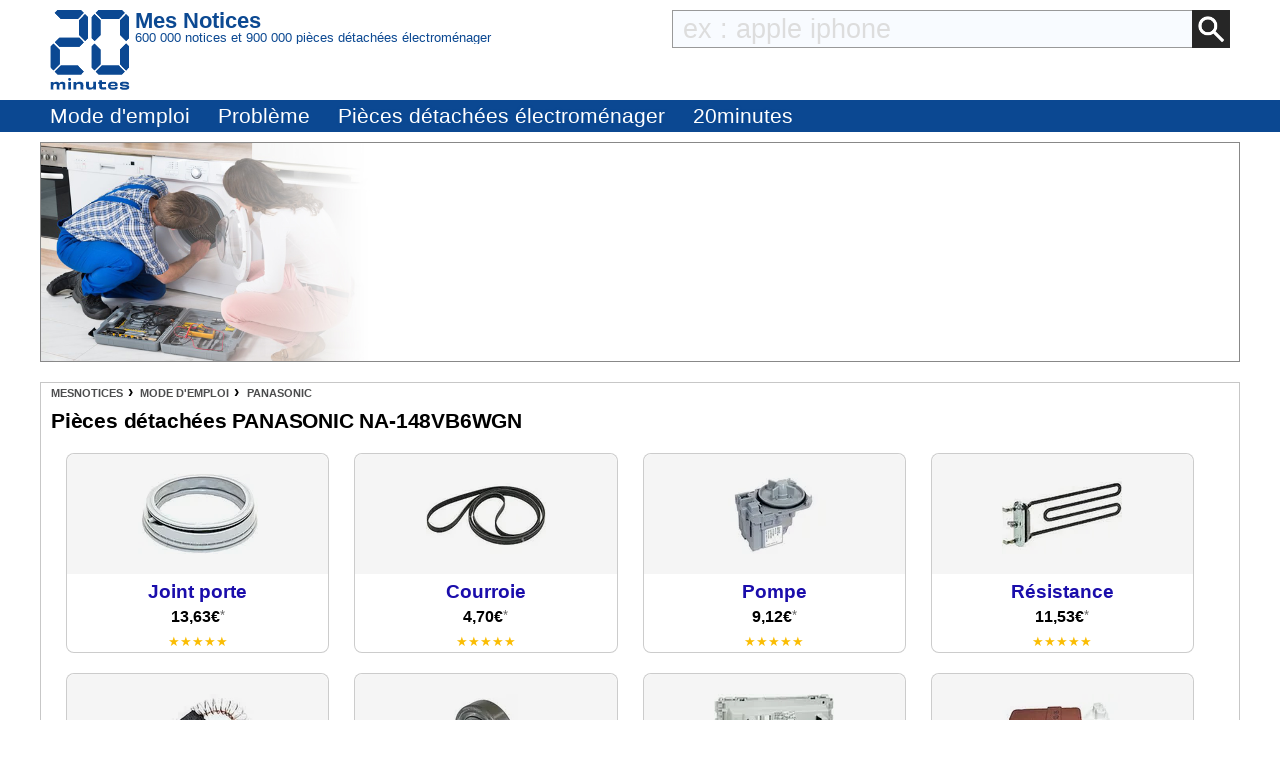

--- FILE ---
content_type: text/html; charset=UTF-8
request_url: https://mesnotices.20minutes.fr/manuel-notice-mode-emploi/PANASONIC/NA148VB6WGN-_F
body_size: 12994
content:
<!DOCTYPE HTML>
<html lang="fr-FR">
<head>
<meta charset="utf-8">
<meta name="viewport" content="width=device-width, initial-scale=1, viewport-fit=cover" />
<meta name="theme-color" content="#0b4892"/>


<link rel="preconnect" href="//cdnjs.cloudflare.com" crossorigin>
<link rel="preconnect" href="https://www.googletagmanager.com" crossorigin>
<link rel="preconnect" href="https://a.20minutes.fr" crossorigin>
<link rel="preconnect" href="https://static.20mn.fr" crossorigin>

<!-- Google Tag Manager -->
<script>(function(w,d,s,l,i){w[l]=w[l]||[];w[l].push({'gtm.start':
new Date().getTime(),event:'gtm.js'});var f=d.getElementsByTagName(s)[0],
j=d.createElement(s),dl=l!='dataLayer'?'&l='+l:'';j.async=true;j.src=
'https://www.googletagmanager.com/gtm.js?id='+i+dl;f.parentNode.insertBefore(j,f);
})(window,document,'script','dataLayer','GTM-WMKTG2K');</script>
<!-- End Google Tag Manager -->

<script src="https://cdnjs.cloudflare.com/ajax/libs/jquery/3.6.0/jquery.min.js" integrity="sha512-894YE6QWD5I59HgZOGReFYm4dnWc1Qt5NtvYSaNcOP+u1T9qYdvdihz0PPSiiqn/+/3e7Jo4EaG7TubfWGUrMQ==" crossorigin="anonymous" referrerpolicy="no-referrer"></script>

	<link rel="stylesheet" type="text/css" href="/css/mesnotices_not.css">

<!-- InstanceBeginEditable name="doctitle" -->
<link rel="stylesheet" type="text/css" href="/css/notice_ads.css">


<title>Pièces détachées lave-linge PANASONIC NA-148VB6WGN Trouver une solution à un problème PANASONIC NA-148VB6WGN mode d'emploi PANASONIC NA-148VB6WGN Français</title>

<meta name="Description" content="Les pièces détachées PANASONIC au meilleur prix. En stock. Livré en 24h. Livraison gratuite. -20% sur les pièces constructeurs. Satisfait ou remboursé. Échange et retour faciles."/>

<meta property="og:image" content="/images_notices_webp/PANASONIC/NA148VB6WGN/10-08-15-10-27-28-43.webp" /><meta property="og:image:type" content="image/jpeg" /><meta property="og:image:width" content="-296" /><meta property="og:image:height" content="-401" /><link rel="image_src" href="/images_notices_webp/PANASONIC/NA148VB6WGN/10-08-15-10-27-28-43.webp" />
<meta name="thumbnail" content="/images_notices_webp/PANASONIC/NA148VB6WGN/10-08-15-10-27-28-43.webp" />

<!--[if lt IE 9]> 
<script src="https://html5shim.googlecode.com/svn/trunk/html5.js"></script> 
<![endif]-->



<!-- InstanceEndEditable -->
<!-- InstanceBeginEditable name="Robots" -->
<meta name="robots" content="index, follow" />
<link rel="canonical" href="https://mesnotices.20minutes.fr/manuel-notice-mode-emploi/PANASONIC/NA148VB6WGN-_F"/>
<!-- InstanceEndEditable -->

<link rel="icon" type="image/x-icon" href="https://mesnotices.20minutes.fr/favicon.ico" />
<link rel="icon" type="image/png" sizes="32x32" href="https://mesnotices.20minutes.fr/favicons/favicon-32x32.png">
<link rel="icon" type="image/png" sizes="194x194" href="https://mesnotices.20minutes.fr/favicons/favicon-194x194.png">
<link rel="icon" type="image/png" sizes="192x192" href="https://mesnotices.20minutes.fr/favicons/android-chrome-192x192.png">
<link rel="icon" type="image/png" sizes="16x16" href="https://mesnotices.20minutes.fr/favicons/favicon-16x16.png">
<link rel="apple-touch-icon" sizes="180x180" href="https://mesnotices.20minutes.fr/favicons/apple-touch-icon.png">
<link rel="mask-icon" href="https://mesnotices.20minutes.fr/favicons/safari-pinned-tab.svg" color="#ffffff">
<link rel="manifest" href="https://mesnotices.20minutes.fr/manifest.json">





	
	
	
<!-- InstanceBeginEditable name="head" -->

<link rel="stylesheet" media="screen" type="text/css" href="/css/page_notice.css">























<!-- InstanceEndEditable -->
<!-- InstanceParam name="brands" type="boolean" value="false" -->
<!-- InstanceParam name="ads" type="boolean" value="true" -->
<!-- InstanceParam name="Lettres" type="boolean" value="true" -->


<script>
if (top != self) top.location.replace(location);
var WI = jQuery(window).width();
</script>






<script>
brand=1;
</script>

<script type="application/ld+json">
{"@context":"https:\/\/schema.org",
"@type":"Organization",
"name":"Mesnotices",
"url":"https:\/\/mesnotices.20minutes.fr",
"aggregateRating":{
	"@type":"AggregateRating",
	"ratingValue":"9.1",
	"bestRating":"10",
	"worstRating":"0",
	"reviewCount":"150"
},
"logo":{
	"@type":"ImageObject",
	"url":"http:\/\/assets.20mn.fr\/front\/images\/logo.jpg",
	"width":"130",
	"height":"130"
}
}
</script>


<script type="application/ld+json">
{"@context":"http:\/\/schema.org",
"@type":"WebSite",
"url":"https:\/\/mesnotices.20minutes.fr"
}
</script>
<!-- InstanceBeginEditable name="conf_DFP" --><!-- InstanceEndEditable -->
<style>

#sp_message_container_501228 {
    overflow: auto;
    -webkit-overflow-scrolling: touch;
    display: none;
    position: fixed;
    z-index: 2147483647;
    left: 0;
    right: 0;
    bottom: 0;
    top: 0;
    height: 100%;
    width: 100%;
    max-width: 100%;
    max-height: 100%;
}
#sp_message_iframe_501228 {
    display: block;
    width: 100%;
    height: 100%;
    border: 0 none;
}
</style>

<link rel="stylesheet" href="https://cdnjs.cloudflare.com/ajax/libs/fancybox/2.1.7/css/jquery.fancybox.min.css" integrity="sha512-3IQL+PcFRQuSVCbyYeiT3jtO7Hwes+JU2JO0SlEBKwfyYr/aGRqLk72UTolR0opyvnDAiOTnG7u2Jyl5bri9tQ==" crossorigin="anonymous" referrerpolicy="no-referrer" />
<script src="https://cdnjs.cloudflare.com/ajax/libs/fancybox/2.1.7/js/jquery.fancybox.min.js" integrity="sha512-ycg6GpWTcSok9ORtPFQNzbLzRoOGd2fjmFZ5UI5hY2Vvc3bPrI7c4hC5tH4w44wCp3K9MPFJbDWTXz3VYUeInQ==" crossorigin="anonymous" referrerpolicy="no-referrer"></script>












</head>

<body>

<!-- InstanceBeginEditable name="haut_body" -->
<!-- InstanceEndEditable -->


<div id="masque"></div>

<div style="display:none;" aria-hidden="true">
	
<svg aria-hidden="true" height="30" width="30"><use xmlns:xlink="http://www.w3.org/1999/xlink" xlink:href="#symbol-logo"></use></svg>

</div>

<header>
<div class="header">
	<div class="header-layout wrap">
		<div class="logo">
			<a href="https://mesnotices.20minutes.fr/">
				<svg aria-hidden="true" height="30" width="30">
					<use xmlns:xlink="http://www.w3.org/1999/xlink" xlink:href="#symbol-logo">		
						<svg id="symbol-logo" viewBox="0 0 200 200">
						  <path d="M77.2 0L19.4.1h-.2l-.2.2-6.7 6.6-.3.4.4.4L27 22.5l.2.2h.2l41.9-.1h.2l.2-.2L84.1 7.6l.4-.4-.4-.4L77.6.2l-.2-.2h-.2zm-4.5 26V62.3l.2.2 14.4 14.6.4.4.4-.4 6.7-6.6.2-.2V17.8l-.2-.2-6.8-6.8-.4-.4-.4.4-14.3 14.8-.2.2v.2zM23 69.7L12.4 80.3l-.4.4.4.4L23 91.7l.2.2h50.2l.2-.2L84 81.1l.4-.4-.4-.4-10.3-10.6-.2-.2H23.2l-.2.2zM1.8 91.3V143.6l.2.2 6.5 6.8.4.4.4-.4 14.6-14.8.2-.2V99.2l-.3-.2L9.2 84.3l-.4-.4-.4.4-6.5 6.6-.2.2v.2zM27 139l-14.6 14.8-.4.4.4.4 6.7 6.6.2.2H77.4l.2-.2 6.5-6.6.4-.4-.4-.4L69.7 139l-.2-.2H27.1l-.1.2z"></path>
						  <path d="M77.2 0L19.4.1h-.2l-.2.2-6.7 6.6-.3.4.4.4L27 22.5l.2.2h.2l41.9-.1h.2l.2-.2L84.1 7.6l.4-.4-.4-.4L77.6.2l-.2-.2h-.2zm-4.5 26V62.3l.2.2 14.4 14.6.4.4.4-.4 6.7-6.6.2-.2V17.8l-.2-.2-6.8-6.8-.4-.4-.4.4-14.3 14.8-.2.2v.2zM23 69.7L12.4 80.3l-.4.4.4.4L23 91.7l.2.2h50.2l.2-.2L84 81.1l.4-.4-.4-.4-10.3-10.6-.2-.2H23.2l-.2.2zM1.8 91.3V143.6l.2.2 6.5 6.8.4.4.4-.4 14.6-14.8.2-.2V99.2l-.3-.2L9.2 84.3l-.4-.4-.4.4-6.5 6.6-.2.2v.2zM27 139l-14.6 14.8-.4.4.4.4 6.7 6.6.2.2H77.4l.2-.2 6.5-6.6.4-.4-.4-.4L69.7 139l-.2-.2H27.1l-.1.2z"></path>
						  <path d="M121.5.2l-6.7 6.6-.4.4.4.4 14.6 14.8.2.2H172l.2-.2 14.4-14.8.4-.4-.4-.4-6.5-6.6-.2-.2H121.8l-.3.2zM175.2 26V62.3l.2.2 14.4 14.6.4.4.4-.4 6.7-6.6.2-.2V17.8l-.2-.2-6.7-6.8-.4-.4-.4.4-14.4 14.8-.2.2v.2zm-71-8V70.3l.2.2 6.5 6.6.4.4.4-.4 14.6-14.6.2-.2V25.8l-.2-.2-14.6-14.8-.4-.4-.4.4-6.5 6.8-.2.2v.2zm71 81.4V135.7l.2.2 14.4 14.8.4.4.4-.4 6.7-6.8.2-.2V91.1l-.2-.2-6.7-6.6-.4-.4-.4.4L175.3 99l-.2.2v.2zm-71-8.1V143.6l.2.2 6.5 6.8.4.4.4-.4 14.6-14.8.2-.2V99.2l-.2-.2-14.6-14.6-.4-.4-.4.4-6.5 6.6-.2.2v.1zm25.2 47.7l-14.6 14.8-.4.4.4.4 6.7 6.6.2.2H179.8l.2-.2 6.5-6.6.4-.4-.4-.4-14.3-14.8-.2-.2H129.6l-.2.2z"></path>
						  <path d="M121.5.2l-6.7 6.6-.4.4.4.4 14.6 14.8.2.2H172l.2-.2 14.4-14.8.4-.4-.4-.4-6.5-6.6-.2-.2H121.8l-.3.2zM175.2 26V62.3l.2.2 14.4 14.6.4.4.4-.4 6.7-6.6.2-.2V17.8l-.2-.2-6.7-6.8-.4-.4-.4.4-14.4 14.8-.2.2v.2zm-71-8V70.3l.2.2 6.5 6.6.4.4.4-.4 14.6-14.6.2-.2V25.8l-.2-.2-14.6-14.8-.4-.4-.4.4-6.5 6.8-.2.2v.2zm71 81.4V135.7l.2.2 14.4 14.8.4.4.4-.4 6.7-6.8.2-.2V91.1l-.2-.2-6.7-6.6-.4-.4-.4.4L175.3 99l-.2.2v.2zm-71-8.1V143.6l.2.2 6.5 6.8.4.4.4-.4 14.6-14.8.2-.2V99.2l-.2-.2-14.6-14.6-.4-.4-.4.4-6.5 6.6-.2.2v.1zm25.2 47.7l-14.6 14.8-.4.4.4.4 6.7 6.6.2.2H179.8l.2-.2 6.5-6.6.4-.4-.4-.4-14.3-14.8-.2-.2H129.6l-.2.2z"></path>
						  <path d="M32 198.9c.1-2.7.1-6.4.1-10.7 0-2.3-1.2-3.4-3.8-3.4-2.7 0-4.9 1.2-4.9 4.6 0 4.7 0 7.3.1 9.5H17c.1-2.7.1-5.8.1-10.7 0-2.2-1.1-3.4-3.8-3.4-2.7 0-4.9 1.2-4.9 4.6 0 4.6 0 7.7.1 9.5H2c.1-2.7.1-5.4.1-9.4 0-4.2 0-6.9-.1-9.7h6.7c0 1.2-.1 2.2-.2 3.4l.2.1c1.4-2.6 3.8-3.8 7.4-3.8 3.9 0 6.3 1.4 6.9 4h.3c1.4-3 4.2-4 7.8-4 4.9 0 7.3 2.4 7.3 6.6 0 2.8-.1 4.6-.1 6.9 0 2.1 0 4.2.1 6H32zM45.4 198.9c.1-3.1.1-6.1.1-9.9 0-3.6 0-6.2-.1-9.2h6.9c-.1 3.1-.1 5.6-.1 9.4 0 4.2 0 6.6.1 9.7h-6.9zM76.4 198.9c.1-2.3.1-5.7.1-9.5 0-3.4-1.3-4.7-4.9-4.7-3.4 0-6.1 1.5-6.1 5.4 0 5.1 0 7.1.1 8.8h-7.1c.1-2.7.1-4.9.1-9.3 0-4.2 0-7.1-.1-9.8h7.1c0 1.5-.1 2.5-.1 3.9h.2c1.4-3.1 4.4-4.3 8.9-4.3 5.6 0 8.9 2.4 8.9 8.4 0 2.2-.1 3.5-.1 5 0 2.2 0 4.2.1 6.2h-7.1zM115.2 179.7c-.1 2.7-.1 4.8-.1 9.3 0 4.2 0 7.1.1 9.8h-7.1c0-1.5.1-2.5.1-3.9h-.2c-1.4 3.1-4.3 4.3-8.8 4.3-5.6 0-8.9-2.4-8.9-8.2v-5.2c0-2.2 0-4.2-.1-6.2h7.1c-.1 2.3-.1 5.9-.1 9.8 0 3.4 1.3 4.6 4.9 4.6 3.4 0 6.1-1.5 6.1-5.5 0-5.2 0-7.2-.1-8.9h7.1zM120.6 184.9v-5.1h2.6v-4c1.1 0 2.3.1 3.4.1s2.2 0 3.3-.1c0 1.3-.1 2.6-.1 4h10.4c-.1 1.5-.2 3.8-.1 5.4-2.3-.1-6.4-.1-10.4-.2v5.6c0 2 .8 2.9 3.9 2.9 2.7 0 4.7-.4 6.2-.9.3 1.9.6 4 1 5.7-2.5.5-4.8.8-8 .8-7.8 0-9.7-3.3-9.7-7.3v-6.9h-2.5zM151.3 187.7c3.9.1 8.2.1 11.6 0v-.7c0-2.3-1.5-3.3-5.3-3.3-4.2 0-5.9.8-6.3 4m17.8 4.9c.2 4.5-2.1 6.9-11.4 6.9-8.2 0-12.8-3.2-12.8-10.3 0-7 4.8-10.1 12.8-10.1 8.4 0 11.4 3 11.4 8.2 0 1.6-.1 2.6-.1 3.6-2.2-.1-6.2-.1-9.9-.1h-7.8c.4 3 2.3 3.9 6.4 3.9 3.8 0 5.1-.8 5.2-2.3.9.1 1.9.1 3.2.1 1.3.2 2.2.2 3 .1M180.6 192.6c0 1.4 1.2 2 6.1 2 4.2 0 5.2-.4 5.2-1.4 0-.9-.7-1.6-6.7-1.8-8.2-.3-10.5-2.6-10.5-6.2 0-4 2.9-6.1 11.4-6.1 7.6 0 11.5 1.5 11.5 6.2v.8c-.7-.1-1.9-.1-3-.1-1.2 0-2.3 0-2.9.1v-.3c0-1.3-1.2-1.9-5.6-1.9-4.3 0-5.1.5-5.1 1.4 0 .8.6 1.5 7 1.8 8.2.4 10.1 2.3 10.1 6.1 0 4-2.8 6.3-11.5 6.3-9.2 0-11.8-2.3-11.8-6.3v-.8c.7.1 1.8.1 3 .1 1.1 0 2.2 0 3-.1v.2zM52.5 173.3c0 2-1.6 3.6-3.6 3.6s-3.6-1.6-3.6-3.6 1.6-3.6 3.6-3.6c1.9 0 3.6 1.6 3.6 3.6"></path>
						</svg>
					</use>
				</svg>
				<span class="mask">Mes Notices</span>
			</a>
		</div>
		
		<div style="display: flex; flex-flow: row; flex-wrap: wrap; width: calc(100% - 90px);">
			<div class="header-before">
				<div style="color:#0C4992; line-height: 1;">
					<p style="font-size: 1.4rem;font-weight: 600; margin: 0;">
						Mes Notices
					</p>
					<p style="font-size:0.8rem; font-weight:300;line-height: 1;text-overflow: ellipsis; overflow: hidden; white-space: nowrap;">
						600 000 notices et 900 000 pièces détachées électroménager
					</p>
				</div>
			</div>
			<div class="header-body">
				<form action="/zearch.php" method="get">
					<input type="image" src="/images/calage.gif" class="zearch_find_loupe" alt="Lancer la recherche">
					<input type="text" name="q" class="zearch_find" value="" placeholder="ex : apple iphone">
				</form>
			</div>
		</div>
	</div>
		
		
	
	
	
			
		
	
	
	
	
	
</div>







<div class="subheader subheader-default">
	<nav class="subheader-wrap wrap">
		<div class="subheader-viewport">
			<div class="subheader-body">
				<ul class="subheader-list">
					
					<li class="subheader-list-item menu_mde"><p>Mode d'emploi</p></li>
					<li class="subheader-list-item menu_pb"><p>Problème</p></li>
					<li class="subheader-list-item"><a href="/pieces-detachees-electromenager/">Pièces détachées électroménager</a></li>
					
					
					
					
					<li class="subheader-list-item"><a href="https://www.20minutes.fr/">20minutes</a></li>
				</ul>
			</div>
		</div>
	</nav>
</div>

<!-- DEBUT MENU-->
<div class="section-menu-container">

<!-- MODE D'EMPLOI -->
<div class="section-menu marques wrap" id="marques-submenu">
	<ul class="mytable">
		<li><a title="Toutes les marques" href="/manuel-notice-mode-emploi/">Tout afficher</a></li>
		<li><a title="Mode d'emploi Acer" href="/manuel-notice-mode-emploi/ACER/">Acer</a></li>
		<li><a title="Mode d'emploi Alcatel" href="/manuel-notice-mode-emploi/ALCATEL/">Alcatel</a></li>
		<li><a title="Mode d'emploi Apple" href="/manuel-notice-mode-emploi/APPLE/">Apple</a></li>
		<li><a title="Mode d'emploi Archos" href="/manuel-notice-mode-emploi/ARCHOS/">Archos</a></li>
		<li><a title="Mode d'emploi Arthur Martin" href="/manuel-notice-mode-emploi/ARTHUR%20MARTIN/">Arthur Martin</a></li>
		<li><a title="Mode d'emploi Asus" href="/manuel-notice-mode-emploi/ASUS/">Asus</a></li>
		<li><a title="Mode d'emploi Bosch" href="/manuel-notice-mode-emploi/BOSCH/">Bosch</a></li>
		<li><a title="Mode d'emploi Brandt" href="/manuel-notice-mode-emploi/BRANDT/">Brandt</a></li>
		<li><a title="Mode d'emploi Brother" href="/manuel-notice-mode-emploi/BROTHER/">Brother</a></li>
		<li><a title="Mode d'emploi Candy" href="/manuel-notice-mode-emploi/CANDY/">Candy</a></li>
		<li><a title="Mode d'emploi Canon" href="/manuel-notice-mode-emploi/CANON/">Canon</a></li>
		<li><a title="Mode d'emploi Casio" href="/manuel-notice-mode-emploi/CASIO/">Casio</a></li>
		<li><a title="Mode d'emploi Chicco" href="/manuel-notice-mode-emploi/CHICCO/">Chicco</a></li>
		<li><a title="Mode d'emploi De Dietrich" href="/manuel-notice-mode-emploi/DE%20DIETRICH/">De Dietrich</a></li>
		<li><a title="Mode d'emploi Delonghi" href="/manuel-notice-mode-emploi/DELONGHI/">Delonghi</a></li>
		<li><a title="Mode d'emploi Delta Dore" href="/manuel-notice-mode-emploi/DELTA%20DORE/">Delta Dore</a></li>
		<li><a title="Mode d'emploi Doro" href="/manuel-notice-mode-emploi/DORO/">Doro</a></li>
		<li><a title="Mode d'emploi Electrolux" href="/manuel-notice-mode-emploi/ELECTROLUX/">Electrolux</a></li>
		<li><a title="Mode d'emploi Elm Leblanc" href="/manuel-notice-mode-emploi/ELM%20LEBLANC/">Elm Leblanc</a></li>
		<li><a title="Mode d'emploi Epson" href="/manuel-notice-mode-emploi/EPSON/">Epson</a></li>
		<li><a title="Mode d'emploi Fagor" href="/manuel-notice-mode-emploi/FAGOR/">Fagor</a></li>
		<li><a title="Mode d'emploi Faure" href="/manuel-notice-mode-emploi/FAURE/">Faure</a></li>
		<li><a title="Mode d'emploi Garmin" href="/manuel-notice-mode-emploi/GARMIN/">Garmin</a></li>
		<li><a title="Mode d'emploi Gigaset" href="/manuel-notice-mode-emploi/GIGASET/">Gigaset</a></li>
		<li><a title="Mode d'emploi Haier" href="/manuel-notice-mode-emploi/GOPRO/">GoPro</a></li>
		<li><a title="Mode d'emploi Hotpoint" href="/manuel-notice-mode-emploi/HUAWEI/">Huawei</a></li>
		<li><a title="Mode d'emploi HP" href="/manuel-notice-mode-emploi/HP/">HP</a></li>
		<li><a title="Mode d'emploi HTC" href="/manuel-notice-mode-emploi/HTC/">HTC</a></li>
		<li><a title="Mode d'emploi Indesit" href="/manuel-notice-mode-emploi/INDESIT/">Indesit</a></li>
		<li><a title="Mode d'emploi Ryobi" href="/manuel-notice-mode-emploi/KARCHER/">Karcher</a></li>
		<li><a title="Mode d'emploi Kenwood" href="/manuel-notice-mode-emploi/KENWOOD/">Kenwood</a></li>
		<li><a title="Mode d'emploi Krups" href="/manuel-notice-mode-emploi/KRUPS/">Krups</a></li>
		<li><a title="Mode d'emploi LG" href="/manuel-notice-mode-emploi/LG/">LG</a></li>
		<li><a title="Mode d'emploi Logicom" href="/manuel-notice-mode-emploi/LOGICOM/">Logicom</a></li>
		<li><a title="Mode d'emploi Miele" href="/manuel-notice-mode-emploi/MIELE/">Miele</a></li>
		<li><a title="Mode d'emploi Motorola" href="/manuel-notice-mode-emploi/MOTOROLA/">Motorola</a></li>
		<li><a title="Mode d'emploi Nikon" href="/manuel-notice-mode-emploi/NIKON/">Nikon</a></li>
		<li><a title="Mode d'emploi Nokia" href="/manuel-notice-mode-emploi/NOKIA/">Nokia</a></li>
		<li><a title="Mode d'emploi Olympus" href="/manuel-notice-mode-emploi/OLYMPUS/">Olympus</a></li>
		<li><a title="Mode d'emploi Panasonic" href="/manuel-notice-mode-emploi/PANASONIC/">Panasonic</a></li>
		<li><a title="Mode d'emploi Philips" href="/manuel-notice-mode-emploi/PHILIPS/">Philips</a></li>
		<li><a title="Mode d'emploi Pioneer" href="/manuel-notice-mode-emploi/PIONEER/">Pioneer</a></li>
		<li><a title="Mode d'emploi Rowenta" href="/manuel-notice-mode-emploi/ROWENTA/">Rowenta</a></li>
		<li><a title="Mode d'emploi Sagem" href="/manuel-notice-mode-emploi/SAGEM/">Sagem</a></li>
		<li><a title="Mode d'emploi Samsung" href="/manuel-notice-mode-emploi/SAMSUNG/">Samsung</a></li>
		<li><a title="Mode d'emploi Sauter" href="/manuel-notice-mode-emploi/SAUTER/">Sauter</a></li>
		<li><a title="Mode d'emploi Scholtès" href="/manuel-notice-mode-emploi/SCHOLTES/">Scholtes</a></li>
		<li><a title="Mode d'emploi" href="/manuel-notice-mode-emploi/SEB/">Seb</a></li>
		<li><a title="Mode d'emploi Sharp" href="/manuel-notice-mode-emploi/SHARP/">Sharp</a></li>
		<li><a title="Mode d'emploi Siemens" href="/manuel-notice-mode-emploi/SIEMENS/">Siemens</a></li>
		<li><a title="Mode d'emploi Singer" href="/manuel-notice-mode-emploi/SINGER/">Singer</a></li>
		<li><a title="Mode d'emploi Sony" href="/manuel-notice-mode-emploi/SONY/">Sony</a></li>
		<li><a title="Mode d'emploi Thermor" href="/manuel-notice-mode-emploi/THERMOR/">Thermor</a></li>
		<li><a title="Mode d'emploi Thomson" href="/manuel-notice-mode-emploi/THOMSON/">Thomson</a></li>
		<li><a title="Mode d'emploi Tomtom" href="/manuel-notice-mode-emploi/TOMTOM/">Tomtom</a></li>
		<li><a title="Mode d'emploi Toshiba" href="/manuel-notice-mode-emploi/TOSHIBA/">Toshiba</a></li>
		<li><a title="Mode d'emploi Vedette" href="/manuel-notice-mode-emploi/VEDETTE/">Vedette</a></li>
		<li><a title="Mode d'emploi Whirlpool" href="/manuel-notice-mode-emploi/WHIRLPOOL/">Whirlpool</a></li>
		<li><a title="Mode d'emploi Wiko" href="/manuel-notice-mode-emploi/WIKO/">Wiko</a></li>
	</ul>
</div>
<!--FIN MODE D'EMPLOI -->








<!--PROBLEMES-->
<div class="section-menu problemes wrap" id="problemes-submenu">
	<ul class="mytable">
		<li><a href="/probleme/">Tout afficher</a></li>
		<li><a href="/probleme/appareil-photo/">Appareil photo</a></li>
		<li><a href="/probleme/autoradio/">Autoradio</a></li>
		<li><a href="/probleme/calculatrice/">Calculatrice</a></li>
		<li><a href="/probleme/camescope/">Caméscope</a></li>
		<li><a href="/probleme/chaudiere/">Chaudière</a></li>
		<li><a href="/probleme/congelateur/">Congélateur</a></li>
		<li><a href="/probleme/decodeur-tnt/">Décodeur TNT</a></li>
		<li><a href="/probleme/four/">Four</a></li>
		<li><a href="/probleme/micro-onde/">Four micro-onde</a></li>
		<li><a href="/probleme/gps/">GPS</a></li>
		<li><a href="/probleme/imprimante/">Imprimante</a></li>
		<li><a href="/probleme/lave-linge/">Lave-linge</a></li>
		<li><a href="/probleme/lave-vaisselle/">Lave-vaisselle</a></li>
		<li><a href="/probleme/cafetiere/">Machine à café</a></li>
		<li><a href="/probleme/machine-a-coudre/">Machine à coudre</a></li>
		<li><a href="/probleme/machine-a-pain/">Machine à pain</a></li>
		<li><a href="/probleme/ordinateur-portable/">Portable</a></li>
		<li><a href="/probleme/robot-menager/">Robot ménager</a></li>
		<li><a href="/probleme/seche-linge/">Sèche-linge</a></li>
		<li><a href="/probleme/plaque-de-cuisson/">Plaque de cuisson</a></li>
		<li><a href="/probleme/tablette/">Tablette</a></li>
		<li><a href="/probleme/telephone-portable/">Smartphone</a></li>
		<li><a href="/probleme/telephone-sans-fil/">Téléphone</a></li>
		<li><a href="/probleme/tv/">TV</a></li>
	</ul>
</div>


</div><!--FIN MENU -->
</header>


<script>
$(".menu_mde").click(function() {
	$(this).css("text-decoration", "none");
	$("#problemes-submenu").hide();
	$("#marques-submenu").toggle();
});
$(".menu_pb").click(function() {
	$(this).css("text-decoration", "none");
	$("#marques-submenu").hide();
	$("#problemes-submenu").toggle();
});
</script><div id="wrap">




<div id="banniere">
<style>
#close_text img{
	width: 25px;
	cursor: pointer;
	filter: invert(94%) sepia(4%) saturate(12%) hue-rotate(6deg) brightness(88%) contrast(88%);
}	
	
#close_text:hover img{
	filter: unset;
}

#banniereChat {
	background-image: url(/images/pd/problem/1L2.jpg);	
	background-size: auto 100%;
	background-color: #fff;
	background-repeat: no-repeat;
	border: 1px solid #888;
	height: 220px;
	max-height: 90%;
}
#banniereChat2 {
	height: 100%;
}

@media (max-width: 599px){
	#banniereChat {
		display: none;
	}
}
</style>

<script>
function resizeIframeChatBanniere() {
  const iframe = document.getElementById("chatWindowBanniere");
  const doc = iframe.contentDocument;
  if (doc && doc.documentElement) {
    document.getElementById("banniereChat").style.height = doc.documentElement.scrollHeight + "px";
  }
}

</script>
<div id="banniereChat">
	
    <div id="banniereChat2">
		<iframe name="chatWindowBanniere" id="chatWindowBanniere" src="/discussions/discussionFORM2.php?banniere=1&source=notice&cat_txt=lave-linge&cat=1L2&ref=NA-148VB6WGN&brand=PANASONIC" width="100%" class="iframe-elptoo-problem" scrolling="no"></iframe>
    </div>
</div>
</div>
















<div id="bloc">




















<div class="breadcrumb-pd">
<ol class="breadcrumb-list" itemscope itemtype="https://schema.org/BreadcrumbList">

<li itemprop="itemListElement" itemscope itemtype="https://schema.org/ListItem"><a itemprop="item" href="/" class="breadcrumb-inner"><span itemprop="name">MesNotices</span></a><meta itemprop="position" content="1" /></li>

<li itemprop="itemListElement" itemscope itemtype="https://schema.org/ListItem"><a itemprop="item" href="/manuel-notice-mode-emploi/" class="breadcrumb-inner"><span itemprop="name">Mode d'emploi</span></a><meta itemprop="position" content="2" /></li>

<li itemprop="itemListElement" itemscope itemtype="https://schema.org/ListItem"><a itemprop="item" href="/manuel-notice-mode-emploi/PANASONIC/" class="breadcrumb-inner"><span itemprop="name">Panasonic</span></a><meta itemprop="position" content="3" /></li>


</ol>
</div>
























<!-- InstanceBeginEditable name="content" -->

		<script>
		if($(window).width()<600){
			$("#banniere").hide();
		}
		</script>
	<h1 style="margin:10px;">Pièces détachées PANASONIC NA-148VB6WGN </h1>


<!-- InstanceEndEditable -->



<div id="colonne">

<div id="ads">
<div id="piecesD">

<script src="/shopping/script_PD.js"></script>

<form id="detailsPD" method="POST" action="/">
<input type="hidden" name="shopping" value="1">
</form>

			<script>
			gammePD_JS="/pieces-detachees-electromenager/resultats/";
			</script>
		<div id="liste_pd">

		<div class="pd_piece" onclick="pD('produit=lave-linge&reference=NA-148VB6WGN&marque=panasonic&provenance=manual+auto+PANASONIC+%2B5ANS&moteur_number=7&piece=manchette');">
			<div class="pd_image"><img alt="" width="120" height="80" src="/images/pd/new_piece2/lave-linge-joint-porte.webp" /></div>
			<div class="pd_texte">Joint porte<span class="pd_facultatif"> pour lave-linge PANASONIC NA-148VB6WGN13,63€ <span class="pd_etoile">*</span><span></div>
			<div class="pd_prix">13,63€ <span class="pd_etoile">*</span></div>
			<div class="pd_note">★★★★★</div>
		</div>
		
		<div class="pd_piece" onclick="pD('produit=lave-linge&reference=NA-148VB6WGN&marque=panasonic&provenance=manual+auto+PANASONIC+%2B5ANS&moteur_number=7&piece=courroie');">
			<div class="pd_image"><img alt="" width="120" height="80" src="/images/pd/new_piece2/lave-linge-courroie.webp" /></div>
			<div class="pd_texte">Courroie<span class="pd_facultatif"> pour lave-linge PANASONIC NA-148VB6WGN4,70€ <span class="pd_etoile">*</span><span></div>
			<div class="pd_prix">4,70€ <span class="pd_etoile">*</span></div>
			<div class="pd_note">★★★★★</div>
		</div>
		
		<div class="pd_piece" onclick="pD('produit=lave-linge&reference=NA-148VB6WGN&marque=panasonic&provenance=manual+auto+PANASONIC+%2B5ANS&moteur_number=7&piece=pompe-de-vidange');">
			<div class="pd_image"><img alt="" width="120" height="80" src="/images/pd/new_piece2/lave-linge-pompe-de-vidange.webp" /></div>
			<div class="pd_texte">Pompe<span class="pd_facultatif"> pour lave-linge PANASONIC NA-148VB6WGN9,12€ <span class="pd_etoile">*</span><span></div>
			<div class="pd_prix">9,12€ <span class="pd_etoile">*</span></div>
			<div class="pd_note">★★★★★</div>
		</div>
		
		<div class="pd_piece" onclick="pD('produit=lave-linge&reference=NA-148VB6WGN&marque=panasonic&provenance=manual+auto+PANASONIC+%2B5ANS&moteur_number=7&piece=résistance');">
			<div class="pd_image"><img alt="" width="120" height="80" src="/images/pd/new_piece2/lave-linge-resistance.webp" /></div>
			<div class="pd_texte">Résistance<span class="pd_facultatif"> pour lave-linge PANASONIC NA-148VB6WGN11,53€ <span class="pd_etoile">*</span><span></div>
			<div class="pd_prix">11,53€ <span class="pd_etoile">*</span></div>
			<div class="pd_note">★★★★★</div>
		</div>
		
		<div class="pd_piece" onclick="pD('produit=lave-linge&reference=NA-148VB6WGN&marque=panasonic&provenance=manual+auto+PANASONIC+%2B5ANS&moteur_number=7&piece=charbon');">
			<div class="pd_image"><img alt="" width="120" height="80" src="/images/pd/new_piece2/lave-linge-charbon.webp" /></div>
			<div class="pd_texte">Charbon<span class="pd_facultatif"> pour lave-linge PANASONIC NA-148VB6WGN6,47€ <span class="pd_etoile">*</span><span></div>
			<div class="pd_prix">6,47€ <span class="pd_etoile">*</span></div>
			<div class="pd_note">★★★★★</div>
		</div>
		
		<div class="pd_piece" onclick="pD('produit=lave-linge&reference=NA-148VB6WGN&marque=panasonic&provenance=manual+auto+PANASONIC+%2B5ANS&moteur_number=7&piece=roulement');">
			<div class="pd_image"><img alt="" width="120" height="80" src="/images/pd/new_piece2/lave-linge-roulement.webp" /></div>
			<div class="pd_texte">Roulement<span class="pd_facultatif"> pour lave-linge PANASONIC NA-148VB6WGN7,86€ <span class="pd_etoile">*</span><span></div>
			<div class="pd_prix">7,86€ <span class="pd_etoile">*</span></div>
			<div class="pd_note">★★★★★</div>
		</div>
		
		<div class="pd_piece" onclick="pD('produit=lave-linge&reference=NA-148VB6WGN&marque=panasonic&provenance=manual+auto+PANASONIC+%2B5ANS&moteur_number=7&piece=programmateur');">
			<div class="pd_image"><img alt="" width="120" height="80" src="/images/pd/new_piece2/lave-linge-programmateur.webp" /></div>
			<div class="pd_texte">Programmateur<span class="pd_facultatif"> pour lave-linge PANASONIC NA-148VB6WGN40,27€ <span class="pd_etoile">*</span><span></div>
			<div class="pd_prix">40,27€ <span class="pd_etoile">*</span></div>
			<div class="pd_note">★★★★★</div>
		</div>
		
		<div class="pd_piece" onclick="pD('produit=lave-linge&reference=NA-148VB6WGN&marque=panasonic&provenance=manual+auto+PANASONIC+%2B5ANS&moteur_number=7&piece=sécurite');">
			<div class="pd_image"><img alt="" width="120" height="80" src="/images/pd/new_piece2/lave-linge-securite.webp" /></div>
			<div class="pd_texte">Sécurite<span class="pd_facultatif"> pour lave-linge PANASONIC NA-148VB6WGN11,56€ <span class="pd_etoile">*</span><span></div>
			<div class="pd_prix">11,56€ <span class="pd_etoile">*</span></div>
			<div class="pd_note">★★★★★</div>
		</div>
		
		<div class="pd_piece" onclick="pD('produit=lave-linge&reference=NA-148VB6WGN&marque=panasonic&provenance=manual+auto+PANASONIC+%2B5ANS&moteur_number=7&piece=electrovanne');">
			<div class="pd_image"><img alt="" width="120" height="80" src="/images/pd/new_piece2/lave-linge-electrovanne.webp" /></div>
			<div class="pd_texte">Electrovanne<span class="pd_facultatif"> pour lave-linge PANASONIC NA-148VB6WGN8,52€ <span class="pd_etoile">*</span><span></div>
			<div class="pd_prix">8,52€ <span class="pd_etoile">*</span></div>
			<div class="pd_note">★★★★★</div>
		</div>
		
		<div class="pd_piece" onclick="pD('produit=lave-linge&reference=NA-148VB6WGN&marque=panasonic&provenance=manual+auto+PANASONIC+%2B5ANS&moteur_number=7&piece=tachymètre');">
			<div class="pd_image"><img alt="" width="120" height="80" src="/images/pd/new_piece2/lave-linge-tachymetre.webp" /></div>
			<div class="pd_texte">Tachymètre<span class="pd_facultatif"> pour lave-linge PANASONIC NA-148VB6WGN11,53€ <span class="pd_etoile">*</span><span></div>
			<div class="pd_prix">11,53€ <span class="pd_etoile">*</span></div>
			<div class="pd_note">★★★★★</div>
		</div>
		
		<div class="pd_piece" onclick="pD('produit=lave-linge&reference=NA-148VB6WGN&marque=panasonic&provenance=manual+auto+PANASONIC+%2B5ANS&moteur_number=7&piece=amortisseur');">
			<div class="pd_image"><img alt="" width="120" height="80" src="/images/pd/new_piece2/lave-linge-amortisseur.webp" /></div>
			<div class="pd_texte">Amortisseur<span class="pd_facultatif"> pour lave-linge PANASONIC NA-148VB6WGN8,79€ <span class="pd_etoile">*</span><span></div>
			<div class="pd_prix">8,79€ <span class="pd_etoile">*</span></div>
			<div class="pd_note">★★★★★</div>
		</div>
		
		<div class="pd_piece" onclick="pD('produit=lave-linge&reference=NA-148VB6WGN&marque=panasonic&provenance=manual+auto+PANASONIC+%2B5ANS&moteur_number=7&piece=filtre');">
			<div class="pd_image"><img alt="" width="120" height="80" src="/images/pd/new_piece2/lave-linge-filtre-vidange.webp" /></div>
			<div class="pd_texte">Filtre pompe<span class="pd_facultatif"> pour lave-linge PANASONIC NA-148VB6WGN10,40€ <span class="pd_etoile">*</span><span></div>
			<div class="pd_prix">10,40€ <span class="pd_etoile">*</span></div>
			<div class="pd_note">★★★★★</div>
		</div>
		
		<div class="pd_piece" onclick="pD('produit=lave-linge&reference=NA-148VB6WGN&marque=panasonic&provenance=manual+auto+PANASONIC+%2B5ANS&moteur_number=7&piece=aube');">
			<div class="pd_image"><img alt="" width="120" height="80" src="/images/pd/new_piece2/lave-linge-aube.webp" /></div>
			<div class="pd_texte">Aube<span class="pd_facultatif"> pour lave-linge PANASONIC NA-148VB6WGN6,25€ <span class="pd_etoile">*</span><span></div>
			<div class="pd_prix">6,25€ <span class="pd_etoile">*</span></div>
			<div class="pd_note">★★★★★</div>
		</div>
		
		<div class="pd_piece" onclick="pD('produit=lave-linge&reference=NA-148VB6WGN&marque=panasonic&provenance=manual+auto+PANASONIC+%2B5ANS&moteur_number=7&piece=pressostat');">
			<div class="pd_image"><img alt="" width="120" height="80" src="/images/pd/new_piece2/lave-linge-pressostat.webp" /></div>
			<div class="pd_texte">Pressostat<span class="pd_facultatif"> pour lave-linge PANASONIC NA-148VB6WGN13,25€ <span class="pd_etoile">*</span><span></div>
			<div class="pd_prix">13,25€ <span class="pd_etoile">*</span></div>
			<div class="pd_note">★★★★★</div>
		</div>
		
		<div class="pd_piece" onclick="pD('produit=lave-linge&reference=NA-148VB6WGN&marque=panasonic&provenance=manual+auto+PANASONIC+%2B5ANS&moteur_number=7&piece=thermostat');">
			<div class="pd_image"><img alt="" width="120" height="80" src="/images/pd/new_piece2/lave-linge-thermostat.webp" /></div>
			<div class="pd_texte">Thermostat<span class="pd_facultatif"> pour lave-linge PANASONIC NA-148VB6WGN8,51€ <span class="pd_etoile">*</span><span></div>
			<div class="pd_prix">8,51€ <span class="pd_etoile">*</span></div>
			<div class="pd_note">★★★★★</div>
		</div>
		
<div class="pd_piece" style="display: block;" onclick="location.href='/pieces-detachees-electromenager/lave-linge/PANASONIC/NA140.html';">
	<div class="pd_image">
		<img alt="" width="120" height="80" src="/images/pd/new_piece2/lave-linge.webp" />
	</div>
	<div class="pd_texte" style="line-height: 1.2; background-color: #000; color: #fff; height: inherit; font-weight: 900; padding: 2px 4px 4px 4px; text-align: center; width: 100%; color: #ffff00; filter: saturate(200%) brightness(150%);">Toutes les pièces détachées</div>
</div>
</div>

<p class="pd_prix_ind"><span style="color: #666; font-weight: 300; font-size: 0.8rem; line-height: 1; vertical-align: top;">*</span> Prix indicatif de vente, le prix exact sera affiché après que vous ayez saisi la référence de votre appareil.</p>
  <div id="rech_vert" style="display:none">
    


  <div id="rech_plaque">
  <p>① Vérifiez attentivement la référence de votre lave-linge PANASONIC</p>

  <div style="text-align:left; margin-left: 22px;"><img src="/images/pd/texte_recherche.png"></div>  
  </div>









  <div id="rech_validation">
  <p>② Lancez la recherche</p>






  <div class="as-search-box unveil">
    <div class="as-srp-search">
      <form id="site-search-as" action="/pieces-detachees-electromenager/resultats/">
        <div class="as-srp-search-wrapper autocomplete">
          <div class="as-left-wrapper as-line">
            <span class="as-field-with-placeholder field-with-placeholder">
				<input name="find" type="search" autocomplete="on" id="search-reference2" class="as-search-input as-line"
				value=""
				placeholder="saisir la référence..." required minlength="3">
				<span role="status" aria-live="polite" class="a11y"></span>

				<button class="as-alp-searchsubmit" type="submit" aria-label="recherche">
					<svg xmlns="http://www.w3.org/2000/svg" xmlns:xlink="http://www.w3.org/1999/xlink" version="1.1" id="Capa_1" x="0px" y="0px" viewBox="0 0 513.749 513.749" style="width: 24px; height: auto; fill: #fff;" xml:space="preserve">
					<g>
						<path d="M504.352,459.061l-99.435-99.477c74.402-99.427,54.115-240.344-45.312-314.746S119.261-9.277,44.859,90.15   S-9.256,330.494,90.171,404.896c79.868,59.766,189.565,59.766,269.434,0l99.477,99.477c12.501,12.501,32.769,12.501,45.269,0   c12.501-12.501,12.501-32.769,0-45.269L504.352,459.061z M225.717,385.696c-88.366,0-160-71.634-160-160s71.634-160,160-160   s160,71.634,160,160C385.623,314.022,314.044,385.602,225.717,385.696z"/>
					</g>
					</svg>
				</button>
            </span>
          </div>
        </div>			
        <input type="hidden" name="produit" value="lave-linge" />
        <input type="hidden" id="calquePiece" name="piece" value="" />
        <input type="hidden" name="marque" value="PANASONIC" />
        <input type="hidden" name="provenance" value="manual auto PANASONIC +5ANS" />
        <input type="hidden" name="hiddenRefsRacine" value="" />
        <input type="hidden" name="hiddenRefClean" value="" />
        <input type="hidden" name="moteur_number" value="5" />
      </form>
    </div>
  </div>








    </div>


  </div>

  <script>
  
  function pD2(piece,ref="") {
 
 	//window.location.href = "/pieces-detachees-electromenager/congelateur/ampoule/indesit/";
 	//window.open('/pieces-detachees-electromenager/lave-linge/'+piece+'/PANASONIC/', '_blank');
	//return;
 
 
  document.getElementById("calquePiece").value=piece;
  if (ref!="") document.getElementById("search-reference2").value=ref;
 
	  
	$('#wrap').css("filter", "blur(2px)");
	$('header').css("filter", "blur(2px)");

	  
  $.fancybox({
    href: '#rech_vert', 
    fitToView	: true,
    autoSize	: true,
    closeClick	: false,
    openEffect	: 'none',
    closeEffect : 'fade',
	 topRatio    : 0.2,
    helpers : { 
      overlay:{
        speedOut   : 0,
       	css: { 'background': 'rgb(255, 255, 255, 0.20)' },
       }
    } // helpers
  });
	  
  $('.fancybox-close, .fancybox-overlay').click(function(){
		$('#wrap').css("filter", "none");
		$('header').css("filter", "none");
  });
	  

}
  </script>

</div>
</div>
<div id="links" style="width:100%">
<!-- InstanceBeginEditable name="links" -->
<div id="mv_desktop">
<script>
function ouvreFB2() {
	location.href=
	"/flipbook/014159.php?ID=5824442&k=335d5b0347c3e2ff6d399f6ba1f2c102&q=PANASONIC+NA-148VB6WGN";
}
</script>
<div class="container" id="fbContainer" onclick="ouvreFB2()">
	
	<div style="line-height: 0;">
		<img src="/images/pdf.webp" style="width: 100%;">
	</div>

	<div id="premierePagePDFenJPG">
		<img alt="" title="" width="2387" height="182" style="width: auto; max-height: 100%;" id="image-notice" src="/images_notices_webp/PANASONIC/NA148VB6WGN/10-08-15-10-27-28-43.webp" alt="Mode d'emploi PANASONIC NA-148VB6WGN" title="Mode d'emploi PANASONIC NA-148VB6WGN" onerror="premierePageHTML()" loading="lazy">
		</div>
	<div  id="premierePagePDFenHTML" style="margin: 0; border: 3px black double; width: 100%; display:none;">
		

<div style="margin: 30px 0 100px 30px;">
	
		<img src="/images/logo_marque/panasonic.svg" alt="Panasonic" title="Panasonic" loading="lazy" onerror="this.onerror=null;this.src='';" style="max-height: 100px; max-width: 50%;">
		</div>


<div style='font-family: Tahoma, Verdana, Segoe, sans-serif;
-webkit-font-smoothing: antialiased; text-align: center; font-size: 3.0rem; color: black; margin: 0 0 20px 0; font-weight: 700;'>
	Notice
</div>

<hr style="width: 40%; height: auto; visibility: visible; border: black 1px solid; margin: 30px auto;">

<div style='font-family: "Trebuchet MS", "Lucida Grande", "Lucida Sans Unicode", "Lucida Sans", Tahoma, sans-serif;
-webkit-font-smoothing: antialiased; text-align: center; font-size: 1.8rem; color: #666; margin: 0 auto 10px auto; line-height: 1.1; width: 70%;'>
	PANASONIC NA-148VB6WGN</div>


<div style="margin:100px 0 10px 0; height: 20px; background: linear-gradient(to left, white, black);"></div>

<div style="font-size: 0.8rem; text-align: center; color: #666;">© copyright PANASONIC</div>	</div>
	
	<div class="middle">
		<img src="/images/next.svg" alt="" title="" width="45" height="77">
	</div>
	
	
</div>
<script>
function ouvrePDF() {
	document.getElementById('dlPDF').innerHTML='<iframe scrolling="no" style="width:1px; height:1px; border:0px;" border=no  src="/iframeDownloadPDF.php?idbrand=550&id=5824442" loading="lazy" name="affpdf"></iframe>';

}
</script>

<div>
	<div style="text-align: center; margin: 10px 0 0 0;"><img width="150" height="150" src="/images/pdf.svg" style="width:30px; margin-right: 10px; vertical-align: bottom;"><a href="javascript:ouvrePDF()" target="_parent" id="DLDirect1">Télécharger la notice</a></div>
	<div id="dlPDF" style="display:width:1px; height:1px;">
	</div>
</div>
<h2 style="margin: 20px 0 10px 0;">Extrait du mode d'emploi PANASONIC NA-148VB6WGN</h2><!-- file_txt : /var/www/TXTs/TXT/FAURE/19-02-08-14-28-00-798.TXT -->
		<p style="font-weight: 600;">Les instructions détaillées pour l'utilisation figurent dans le Guide de l'utilisateur.</p>
		<p class="extrait"><!-- ENCODE -->Respectez les indications d'entretien «laver séparément» et «laver plusieurs fois séparément». · Videz les poches et dépliez le linge. · Retirez les boutons décousus, épingles et agrafes. Fermez les fermetures à glissière, nouez les lacets, les lanières. · Retournez les vêtements en textiles multicouches (sacs de couchage, anoraks, etc. ), les pièces de bonneterie de couleurs ainsi que la laine et les textiles avec décoration rapportée. · Lavez les petites pièces fragiles (chaussettes, collants, soutiens-gorge, etc) dans un filet à linge. · Traitez les rideaux avec des précautions particulières. Enlevez les crochets de fixation et enveloppez les voilages dans un filet ou un sac. Charges de linge selon la nature des fibres
La quantité de linge introduite dans le tambour ne doit pas dépasser la capacité maximale du lave-linge. Cette capacité peut varier suivant la nature des textiles. Diminuez la quantité de linge en cas de linge très sale ou de tissus éponge. Tous les textiles n'ont pas le même volume d'encombrement et le même pouvoir de rétention d'eau. C'est pourquoi, d'une manière générale, le tambour peut être rempli : · en totalité mais sans pression excessive pour le linge coton, lin, métis, · à moitié de son volume pour les cotons traités et les fibres synthétiques, · au tiers environ de son volume pour les articles très fragiles tels que les voilages et les lainages. Pour une charge de linge mixte, remplissez le tambour en fonction des fibres les plus fragiles. Produits lessiviels et additifs
N'utilisez que des produits lessiviels et des additifs qui conviennent pour utilisation dans un lavelinge. Inspirez-vous des indications du fabricant en respectant les paragraphes La boîte à produits et Dosages des produits lessiviels. Nous vous déconseillons d'utiliser en même temps plusieurs types de lessive, vous risqueriez d'endommager le linge.  [...] · Ne lavez pas en machine le linge avec baleines, les tissus non ourlés ou déchirés. 4

Précautions contre le gel
Si votre appareil est exposé à une température inférieure à 0°C, prenez les précautions suivantes : · Fermez le robinet et déconnectez le tuyau d'arrivée d'eau. · Placez l'extrémité de ce tuyau et du tuyau de vidange dans une cuvette sur le sol. · Sélectionnez le programme Vidange et faitesle fonctionner jusqu'à la fin. · Mettez l'appareil hors tension en plaçant le sélecteur de programmes sur la position «Arrêt». · Débranchez l'appareil. · Revissez le tuyau d'arrivée d'eau et remettez en place le tuyau de vidange. De cette façon, l'eau restée dans les tuyaux sera évacuée, évitant ainsi la formation de gel et donc l'endommagement de votre appareil. Pour faire fonctionner de nouveau votre appareil, assurez-vous qu'il est installé dans un local où la température est supérieure à 0°C. Utilisation
· Votre appareil est destiné à un usage domestique normal. Ne l'utilisez pas à des fins commerciales ou industrielles ou pour d'autres buts que ceux pour lesquel il a été conçu : laver, rincer et essorer. · Ne lavez en machine que les articles pouvant supporter ce traitement. Aidez-vous des indications se trouvant sur l'étiquette de chaque article. · Ne mettez pas dans le lave-linge les articles détachés à l'essence, l'alcool, au trichloréthylène, etc. Si vous utilisez de tels détachants, attendez que le produit se soit évaporé avant de placer les articles dans le tambour. · Votre appareil a été conçu pour être utilisé par des adultes. Veillez à ce que les enfants n'y touchent pas et ne l'utilisent pas comme un jouet. 5

Description de l'appareil
Le bandeau de commandes

Sélecteur de programmes

Touche Température Sélecteur de vitesse d'essorage

Touches Voyants de Touche Options déroulement de Départ différé cycle Touche Départ/Pause

Sélecteur de programmes

· Sur la position , la machine est hors tension...</p><p>Téléchargez votre notice ! Téléchargement gratuit et sans inscription de tous types de documents pour mieux utiliser votre lave-linge PANASONIC NA-148VB6WGN : mode d'emploi, notice d'utilisation, manuel d'instruction.


Cette notice a été ajoutée le Lundi 8 Aout 2015. Si vous n'êtes pas certain de votre références, vous pouvez retrouvez toutes les autres notices pour la catégorie <a href="/PANASONIC/notice;1L2">Lave-linge Panasonic</a>.</p><p>Vous pouvez télécharger les notices suivantes connexes à ce produit :</p><p><img src='/images/flag/flag_e.png' alt='' title='' />&nbsp;&nbsp;&nbsp;<a rel="nofollow" href="/flipbook/014159.php?ID=5824443&k=4dd7a86c363c7abb266b6811a06d1348&q=PANASONIC+NA-148VB6WGN">PANASONIC NA-148VB6WGN  (11322 ko)</a><br /></p></div>

<!-- InstanceEndEditable -->
</div><!-- Fin links-->

<style>

#close_text img{
	width: 25px;
	cursor: pointer;
	filter: invert(94%) sepia(4%) saturate(12%) hue-rotate(6deg) brightness(88%) contrast(88%);
}	
	
#close_text:hover img{
	filter: unset;
}
	

	
	
#probleme {
	display: none;
	position: fixed;
	left: 0;
	right: 0;
	width: 1000px;
	max-width: 90%;
	height: 650px;
	max-height: 90%;
	z-index: 9001;
	box-shadow: 0 0 60px 0 rgb(23 52 58 / 100%);
	padding: 0;
	margin: 0 auto;
	top: 8%;
	background-repeat: no-repeat;
	background-position: 0% 100%;
	/*background-image: url(/images/problem.jpg);*/
	background-image: url(/images/pd/problem/1L2.jpg);	
	background-size: auto 100%;
	background-color: #fff;
	border: 1px solid #888;
}

@media screen and (max-width: 880px){
	#probleme {
		 width: 100vw;
		 top: 0;
		 max-width: unset;
		 max-height: unset;
	}
}
	
#probleme_help2 {
    height: 100%;
}
</style>
<div id="probleme">
	


    <div id="probleme_help2">
    <iframe name="chatWindow" id="chatWindowSortie" src="/discussions/discussionFORM2.php?banniere=0&source=notice&cat_txt=lave-linge&cat=1L2&ref=NA-148VB6WGN&brand=PANASONIC" width="100%" class="iframe-elptoo-problem" style="overflow-y:scroll !important; overflow-x:hidden !important; overflow:hidden;height:100%;width:100%;"></iframe>

    </div>
    <div id="close_text" onclick="document.getElementById('masque').style.display='none';document.getElementById('probleme').style.display='none';">		<img src="/images/close.svg"/>	
</div>

</div>
<script>
function resizeIframeChatSortie() {
  const iframe = document.getElementById("chatWindowSortie");
  const doc = iframe.contentDocument;
  if (doc && doc.documentElement) {
    console.log(document.getElementById("probleme").style.height);
    document.getElementById("probleme").style.height = doc.documentElement.scrollHeight + "px";
    console.log(document.getElementById("probleme").style.height);
  }
}
</script>





</div>

















<hr />
</div><!-- Fin bloc-->

<div id="copyright">
<p>
<a rel="nofollow" href="/index_upload.php">Envoyer vos modes d'emploi</a>  -  
<a rel="nofollow" href="/index_faq.php">Foire aux questions</a>  -  
<a rel="nofollow" href="/last-search/1">Dernières recherches</a>  -  
<a rel="nofollow" href="/last-add/1">Derniers ajouts</a>  -  
<a href="/sitemap.php">Sitemap</a>  -  
<a rel="nofollow" href="/index_contact.php">Contactez-nous</a>  -  
<a rel="nofollow" href="/cg.php">Conditions générales - </a>
<a href="/faqConsent.php">Politique de cookies</a>

</p>
<p>Copyright - Tous droits réservés.<br />
Les noms de marques cités appartiennent à leurs propriétaires respectifs.</p>
</div>

</div><!-- Fin wrap-->

<!-- InstanceBeginEditable name="finbody" -->



<!-- InstanceEndEditable -->









<script>
jQuery("html").on("mouseleave", leaveFromTop);
function leaveFromTop(e){
//	if((e.clientY < 60)  && (WI>640) && (france==1) && (ip==0) && (brand==1)){ 
	if((e.clientY < 60)  && (WI>640)){ 
			jQuery("html,body").animate({scrollTop: 0}, 0);
			jQuery("#masque").show();
			jQuery("#probleme").show();
			$(".iframe-elptoo-problem").focus().contents().find("#firstMessage").focus()
	}
}
</script>

<script>
function ouvreFrame(id,ex) {
	$.fancybox(
	{
			"href" : "/"+id+ex,
			"type": "iframe",
			"width": "80%",
			"maxWidth": "1000px",
			"height": "90%",
			"padding": 0,
			"modal": false,
			"autoDimensions": false,
			"autoSize":false
		}
	);
}
</script>
</body>
<!-- InstanceEnd --></html>